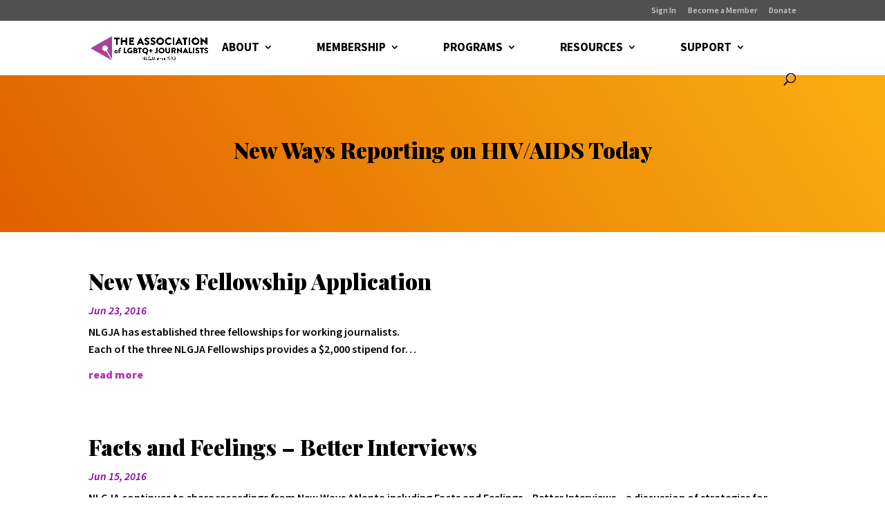

--- FILE ---
content_type: text/javascript
request_url: https://static.fundraiseup.com/embed-data/elements-global/AFKMMFEL.js
body_size: 3241
content:
FUN.elements.addGlobalElementsContent([{"name":"Pride Month Pop Up","type":"lightbox","key":"XMNHWADA","config":{"show":true,"openWidget":"FUNSACYFPDR","designation":null,"allowToModifyDesignation":true,"frequency":null,"defaultAmount":null,"defaultAmountBehavior":"checkout","allowToModifyAmount":true,"showLightboxImage":true,"lightboxImage":{"name":"SHOW YOUR PRIDE WITH NLGJA.png","uuid":"62ed4bdb-7603-4fd6-bd5e-8c578faec7ae","mimeType":"image/png","width":960,"height":540,"size":420535,"alts":[{"lang":"en","text":"Two people posing together, smiling, while holding an award. The background is colored in warm gradient tones with the text 'Show Your Pride This Month with NLGJA' prominently displayed."},{"lang":"ar","text":"شخصان يتظاهران معًا، مبتسمين، holding جائزة. الخلفية ملونة بدرجات دافئة مع نص 'أظهر فخرك هذا الشهر مع NLGJA' مرئي بوضوح."},{"lang":"zh","text":"两个人微笑着在一起，手 holding 奖项。背景呈暖色渐变，突出显示“本月与 NLGJA 一起展示你的骄傲”的文字。"},{"lang":"da","text":"To personer står sammen og smiler, mens de holder en pris. Baggrunden er farvet i varme nuancer med teksten 'Vis din stolthed denne måned med NLGJA'."},{"lang":"nl","text":"Twee mensen poseren samen en glimlachen terwijl ze een prijs vasthouden. De achtergrond heeft een warme kleurnuance met de tekst 'Toon deze maand je trots met NLGJA'."},{"lang":"fi","text":"Kaksi ihmistä hymyilee ja poseeraa yhdessä pitäen palkintoa. Tausta on lämminsävyinen ja siinä lukee 'Näytä ylpeytesi tänä kuukautena NLGJA:n kanssa'."},{"lang":"fr","text":"Deux personnes posent ensemble, souriantes, tenant un prix. L'arrière-plan est coloré en dégradé chaud avec le texte 'Montrez votre fierté ce mois-ci avec NLGJA'."},{"lang":"de","text":"Zwei Personen posieren zusammen, lächeln und halten einen Preis. Der Hintergrund ist in warmen Farbtönen gehalten mit dem Text 'Zeige diesen Monat deinen Stolz mit NLGJA'."},{"lang":"hu","text":"Két ember együtt pózol, mosolyogva, miközben egy díjat tartanak. A háttér meleg színekben van, és a 'Mutasd meg büszkeséged ebben a hónapban az NLGJA-val' szöveg látható."},{"lang":"it","text":"Due persone posano insieme, sorridendo e tenendo un premio. Lo sfondo è colorato con sfumature calde e il testo 'Mostra il tuo orgoglio questo mese con NLGJA' è ben visibile."},{"lang":"ja","text":"2人が一緒に微笑んでポーズをとり、賞を持っています。背景は暖色系のグラデーションで、「今月はNLGJAと一緒にプライドを示そう」というテキストが目立っています。"},{"lang":"ko","text":"두 사람이 함께 미소를 지으며 상을 들고 포즈를 취하고 있습니다. 배경은 따뜻한 색상 그라데이션으로 되어 있으며 '이달 NLGJA와 함께 자부심을 보여주세요'라는 문구가 두드러지게 표시되어 있습니다."},{"lang":"no","text":"To personer står sammen og smiler, mens de holder en pris. Bakgrunnen er farget i varme nyanser med teksten 'Vis din stolthet denne måneden med NLGJA'."},{"lang":"pl","text":"Dwie osoby pozują razem, uśmiechając się i trzymając nagrodę. Tło ma ciepłe odcienie z tekstem 'Pokaż swoją dumę w tym miesiącu z NLGJA'."},{"lang":"pt","text":"Duas pessoas posam juntas, sorrindo e segurando um prêmio. O fundo é colorido em tons quentes com o texto 'Mostre seu orgulho este mês com NLGJA'."},{"lang":"ru","text":"Два человека позируют вместе, улыбаются и держат награду. Фон окрашен в теплые тона с текстом 'Покажите свою гордость в этом месяце с NLGJA'."},{"lang":"es","text":"Dos personas posando juntas, sonriendo y sosteniendo un premio. El fondo tiene un degradado cálido con el texto 'Muestra tu orgullo este mes con NLGJA'."},{"lang":"sv","text":"Två personer poserar tillsammans, leende och håller en utmärkelse. Bakgrunden är färgad i varma ton och texten 'Visa din stolthet denna månad med NLGJA' syns tydligt."}],"hash":"93e16b0f2c98d33c"},"lightboxTextColor":"#212830","benefit":null,"lightboxBackgroundColor":"#FFFFFF","lightboxBorderColor":"#FFFFFF","lightboxBorderSize":0,"lightboxBorderRadius":4,"lightboxShadow":true,"buttonLabelColor":"#FFFFFF","buttonColor":"#E69233","buttonBorderSize":0,"buttonBorderRadius":4,"buttonBorderColor":"#FFFFFF","buttonShadow":false,"deviceRestriction":"all","urlAllow":[],"urlBlock":[],"customFields":[],"localization":{"defaultLocale":"en-US","fields":[{"lang":"en","lightboxTitle":"Help us celebrate Pride!","lightboxContent":"<strong>Support LGBTQ+ journalists this Pride Month! </strong>Your donation helps NLGJA: The Association of LGBTQ+ Journalists fight for fair, accurate coverage and empower queer voices in newsrooms nationwide.","buttonLabel":"Donate"}],"supportedLanguages":["en"]},"displayStartDate":"2025-06-01T00:00:00.000-04:00","displayEndDate":"2025-06-30T00:00:00.000-04:00"},"data":{"live":{"checkoutTypes":{"checkoutModal":true,"campaignPage":false},"donorPortalUrl":"https://nlgja.donorsupport.co","customHash":"donate","aiFrequenciesEnabled":true,"defaultGoal":{"key":"E2S4JU6X","repeat":"all","default":null,"frequency":null,"localization":{"defaultLocale":"en-US","fields":[{"lang":"en","name":"General designation"},{"lang":"fr","name":"Affectation générale"},{"lang":"es","name":"Designación general"},{"lang":"nl","name":"Algemeen doel"},{"lang":"no","name":"Felles formål"},{"lang":"de","name":"Allgemeiner Zweck"},{"lang":"fi","name":"Yleiskohde"},{"lang":"ar","name":"التخصيص العام"},{"lang":"sv","name":"Allmänt ändamål"},{"lang":"it","name":"Destinazione generale"},{"lang":"pt","name":"Destinação geral"},{"lang":"zh","name":"公共用途"},{"lang":"ja","name":"共通用途"},{"lang":"ko","name":"공용 용도"},{"lang":"hu","name":"Általános cél"},{"lang":"da","name":"Fælles formål"},{"lang":"ru","name":"Общая поддержка"},{"lang":"pl","name":"Cel ogólny"}]}},"benefit":null,"displayStartDate":"2025-06-01T04:00:00.000Z","displayEndDate":"2025-07-01T03:59:59.999Z"},"test":{"checkoutTypes":{"checkoutModal":true,"campaignPage":false},"donorPortalUrl":"https://nlgja.donorsupport.co","customHash":"donate","aiFrequenciesEnabled":true,"defaultGoal":{"key":"E2S4JU6X","repeat":"all","default":null,"frequency":null,"localization":{"defaultLocale":"en-US","fields":[{"lang":"en","name":"General designation"},{"lang":"fr","name":"Affectation générale"},{"lang":"es","name":"Designación general"},{"lang":"nl","name":"Algemeen doel"},{"lang":"no","name":"Felles formål"},{"lang":"de","name":"Allgemeiner Zweck"},{"lang":"fi","name":"Yleiskohde"},{"lang":"ar","name":"التخصيص العام"},{"lang":"sv","name":"Allmänt ändamål"},{"lang":"it","name":"Destinazione generale"},{"lang":"pt","name":"Destinação geral"},{"lang":"zh","name":"公共用途"},{"lang":"ja","name":"共通用途"},{"lang":"ko","name":"공용 용도"},{"lang":"hu","name":"Általános cél"},{"lang":"da","name":"Fælles formål"},{"lang":"ru","name":"Общая поддержка"},{"lang":"pl","name":"Cel ogólny"}]}},"benefit":null,"displayStartDate":"2025-06-01T04:00:00.000Z","displayEndDate":"2025-07-01T03:59:59.999Z"}}},{"name":"Reminder #1","type":"reminder","key":"XELVBFCQ","config":{"show":true,"color":"#FFFFFF","textColor":"#212830","rippleColor":"rgba(255, 255, 255, 0.2)","dividerColor":"rgba(33, 40, 48, 0.15)","heartColor":"#F97446","borderColor":"#000000","borderRadius":6,"borderSize":0,"shadow":true,"urlAllow":[],"urlBlock":[]},"data":{"live":{},"test":{}}}]);